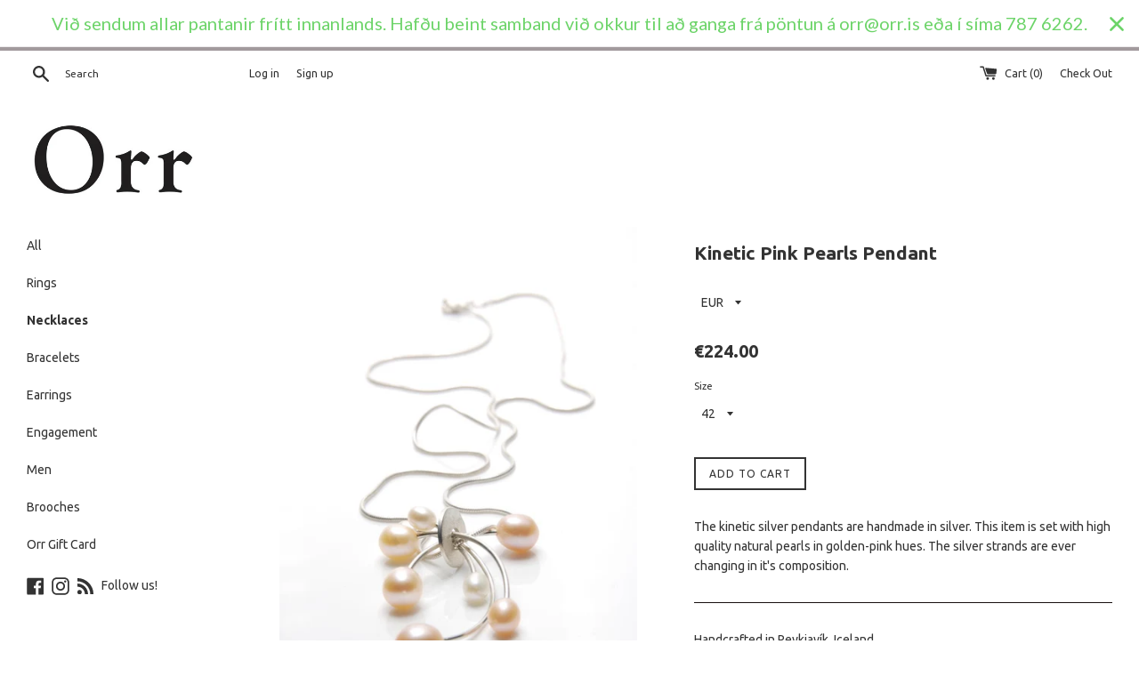

--- FILE ---
content_type: text/html; charset=utf-8
request_url: https://orr.is/collections/necklaces/products/kinetic-pink-pearls-pendant
body_size: 18809
content:
<!doctype html>
<!--[if IE 9]> <html class="ie9 supports-no-js" lang="en"> <![endif]-->
<!--[if (gt IE 9)|!(IE)]><!--> <html class="supports-no-js" lang="en"> <!--<![endif]-->
<head>
  <meta charset="utf-8">
  <meta http-equiv="X-UA-Compatible" content="IE=edge,chrome=1">
  <meta name="viewport" content="width=device-width,initial-scale=1">
  <meta name="theme-color" content="">
  <link rel="canonical" href="https://orr.is/products/kinetic-pink-pearls-pendant">

  
    <link rel="shortcut icon" href="//orr.is/cdn/shop/files/Favicon_32x32.png?v=1613671354" type="image/png" />
  

  <title>
  Kinetic Pink Pearls Pendant &ndash; Orr
  </title>

  
    <meta name="description" content="The kinetic silver pendants are handmade in silver. This item is set with high quality natural pearls in golden-pink hues. The silver strands are ever changing in it&#39;s composition. ">
  

  <!-- /snippets/social-meta-tags.liquid -->


  <meta property="og:type" content="product">
  <meta property="og:title" content="Kinetic Pink Pearls Pendant">
  
    <meta property="og:image" content="http://orr.is/cdn/shop/products/DSC_1954_2_grande.jpg?v=1557761604">
    <meta property="og:image:secure_url" content="https://orr.is/cdn/shop/products/DSC_1954_2_grande.jpg?v=1557761604">
  
    <meta property="og:image" content="http://orr.is/cdn/shop/products/DSC_1974_grande.jpg?v=1557761598">
    <meta property="og:image:secure_url" content="https://orr.is/cdn/shop/products/DSC_1974_grande.jpg?v=1557761598">
  
    <meta property="og:image" content="http://orr.is/cdn/shop/products/DSC_1969_grande.jpg?v=1557761577">
    <meta property="og:image:secure_url" content="https://orr.is/cdn/shop/products/DSC_1969_grande.jpg?v=1557761577">
  
  <meta property="og:description" content="The kinetic silver pendants are handmade in silver. This item is set with high quality natural pearls in golden-pink hues. The silver strands are ever changing in it&#39;s composition. ">
  <meta property="og:price:amount" content="224.00">
  <meta property="og:price:currency" content="EUR">


  <meta property="og:url" content="https://orr.is/products/kinetic-pink-pearls-pendant">

<meta property="og:site_name" content="Orr">




  <meta name="twitter:card" content="summary">


  <meta name="twitter:title" content="Kinetic Pink Pearls Pendant">
  <meta name="twitter:description" content="The kinetic silver pendants are handmade in silver. This item is set with high quality natural pearls in golden-pink hues. The silver str...">



  <script>
    document.documentElement.className = document.documentElement.className.replace('supports-no-js', 'supports-js');
  </script>

  <link href="//orr.is/cdn/shop/t/9/assets/theme.scss.css?v=175415999603875259361754769712" rel="stylesheet" type="text/css" media="all" />

  <!-- Google Fonts -->
  
    
    
    <link href="//fonts.googleapis.com/css?family=Ubuntu:400,700" rel="stylesheet" type="text/css" media="all" />
  
  
    
  

  <script>window.performance && window.performance.mark && window.performance.mark('shopify.content_for_header.start');</script><meta name="facebook-domain-verification" content="m8kqufwrux3wit1v1gl95tjlbeua2w">
<meta id="shopify-digital-wallet" name="shopify-digital-wallet" content="/968952/digital_wallets/dialog">
<meta name="shopify-checkout-api-token" content="0999d7e5bc54c3c3036e013555659e9d">
<meta id="in-context-paypal-metadata" data-shop-id="968952" data-venmo-supported="false" data-environment="production" data-locale="en_US" data-paypal-v4="true" data-currency="EUR">
<link rel="alternate" type="application/json+oembed" href="https://orr.is/products/kinetic-pink-pearls-pendant.oembed">
<script async="async" src="/checkouts/internal/preloads.js?locale=en-DE"></script>
<script id="shopify-features" type="application/json">{"accessToken":"0999d7e5bc54c3c3036e013555659e9d","betas":["rich-media-storefront-analytics"],"domain":"orr.is","predictiveSearch":true,"shopId":968952,"locale":"en"}</script>
<script>var Shopify = Shopify || {};
Shopify.shop = "orrstoreboutique.myshopify.com";
Shopify.locale = "en";
Shopify.currency = {"active":"EUR","rate":"1.0"};
Shopify.country = "DE";
Shopify.theme = {"name":"Simple","id":192337924,"schema_name":"Simple","schema_version":"3.2.0","theme_store_id":578,"role":"main"};
Shopify.theme.handle = "null";
Shopify.theme.style = {"id":null,"handle":null};
Shopify.cdnHost = "orr.is/cdn";
Shopify.routes = Shopify.routes || {};
Shopify.routes.root = "/";</script>
<script type="module">!function(o){(o.Shopify=o.Shopify||{}).modules=!0}(window);</script>
<script>!function(o){function n(){var o=[];function n(){o.push(Array.prototype.slice.apply(arguments))}return n.q=o,n}var t=o.Shopify=o.Shopify||{};t.loadFeatures=n(),t.autoloadFeatures=n()}(window);</script>
<script id="shop-js-analytics" type="application/json">{"pageType":"product"}</script>
<script defer="defer" async type="module" src="//orr.is/cdn/shopifycloud/shop-js/modules/v2/client.init-shop-cart-sync_BT-GjEfc.en.esm.js"></script>
<script defer="defer" async type="module" src="//orr.is/cdn/shopifycloud/shop-js/modules/v2/chunk.common_D58fp_Oc.esm.js"></script>
<script defer="defer" async type="module" src="//orr.is/cdn/shopifycloud/shop-js/modules/v2/chunk.modal_xMitdFEc.esm.js"></script>
<script type="module">
  await import("//orr.is/cdn/shopifycloud/shop-js/modules/v2/client.init-shop-cart-sync_BT-GjEfc.en.esm.js");
await import("//orr.is/cdn/shopifycloud/shop-js/modules/v2/chunk.common_D58fp_Oc.esm.js");
await import("//orr.is/cdn/shopifycloud/shop-js/modules/v2/chunk.modal_xMitdFEc.esm.js");

  window.Shopify.SignInWithShop?.initShopCartSync?.({"fedCMEnabled":true,"windoidEnabled":true});

</script>
<script>(function() {
  var isLoaded = false;
  function asyncLoad() {
    if (isLoaded) return;
    isLoaded = true;
    var urls = ["\/\/www.mlveda.com\/MultiCurrency\/js\/jquery.currencies.min.js?shop=orrstoreboutique.myshopify.com","https:\/\/cdn.hextom.com\/js\/quickannouncementbar.js?shop=orrstoreboutique.myshopify.com","https:\/\/cdn.hextom.com\/js\/freeshippingbar.js?shop=orrstoreboutique.myshopify.com"];
    for (var i = 0; i < urls.length; i++) {
      var s = document.createElement('script');
      s.type = 'text/javascript';
      s.async = true;
      s.src = urls[i];
      var x = document.getElementsByTagName('script')[0];
      x.parentNode.insertBefore(s, x);
    }
  };
  if(window.attachEvent) {
    window.attachEvent('onload', asyncLoad);
  } else {
    window.addEventListener('load', asyncLoad, false);
  }
})();</script>
<script id="__st">var __st={"a":968952,"offset":-43200,"reqid":"e13227dc-bb6a-4add-8141-6f4e5afe7321-1769232921","pageurl":"orr.is\/collections\/necklaces\/products\/kinetic-pink-pearls-pendant","u":"6ddb68a4a47b","p":"product","rtyp":"product","rid":3665356390434};</script>
<script>window.ShopifyPaypalV4VisibilityTracking = true;</script>
<script id="captcha-bootstrap">!function(){'use strict';const t='contact',e='account',n='new_comment',o=[[t,t],['blogs',n],['comments',n],[t,'customer']],c=[[e,'customer_login'],[e,'guest_login'],[e,'recover_customer_password'],[e,'create_customer']],r=t=>t.map((([t,e])=>`form[action*='/${t}']:not([data-nocaptcha='true']) input[name='form_type'][value='${e}']`)).join(','),a=t=>()=>t?[...document.querySelectorAll(t)].map((t=>t.form)):[];function s(){const t=[...o],e=r(t);return a(e)}const i='password',u='form_key',d=['recaptcha-v3-token','g-recaptcha-response','h-captcha-response',i],f=()=>{try{return window.sessionStorage}catch{return}},m='__shopify_v',_=t=>t.elements[u];function p(t,e,n=!1){try{const o=window.sessionStorage,c=JSON.parse(o.getItem(e)),{data:r}=function(t){const{data:e,action:n}=t;return t[m]||n?{data:e,action:n}:{data:t,action:n}}(c);for(const[e,n]of Object.entries(r))t.elements[e]&&(t.elements[e].value=n);n&&o.removeItem(e)}catch(o){console.error('form repopulation failed',{error:o})}}const l='form_type',E='cptcha';function T(t){t.dataset[E]=!0}const w=window,h=w.document,L='Shopify',v='ce_forms',y='captcha';let A=!1;((t,e)=>{const n=(g='f06e6c50-85a8-45c8-87d0-21a2b65856fe',I='https://cdn.shopify.com/shopifycloud/storefront-forms-hcaptcha/ce_storefront_forms_captcha_hcaptcha.v1.5.2.iife.js',D={infoText:'Protected by hCaptcha',privacyText:'Privacy',termsText:'Terms'},(t,e,n)=>{const o=w[L][v],c=o.bindForm;if(c)return c(t,g,e,D).then(n);var r;o.q.push([[t,g,e,D],n]),r=I,A||(h.body.append(Object.assign(h.createElement('script'),{id:'captcha-provider',async:!0,src:r})),A=!0)});var g,I,D;w[L]=w[L]||{},w[L][v]=w[L][v]||{},w[L][v].q=[],w[L][y]=w[L][y]||{},w[L][y].protect=function(t,e){n(t,void 0,e),T(t)},Object.freeze(w[L][y]),function(t,e,n,w,h,L){const[v,y,A,g]=function(t,e,n){const i=e?o:[],u=t?c:[],d=[...i,...u],f=r(d),m=r(i),_=r(d.filter((([t,e])=>n.includes(e))));return[a(f),a(m),a(_),s()]}(w,h,L),I=t=>{const e=t.target;return e instanceof HTMLFormElement?e:e&&e.form},D=t=>v().includes(t);t.addEventListener('submit',(t=>{const e=I(t);if(!e)return;const n=D(e)&&!e.dataset.hcaptchaBound&&!e.dataset.recaptchaBound,o=_(e),c=g().includes(e)&&(!o||!o.value);(n||c)&&t.preventDefault(),c&&!n&&(function(t){try{if(!f())return;!function(t){const e=f();if(!e)return;const n=_(t);if(!n)return;const o=n.value;o&&e.removeItem(o)}(t);const e=Array.from(Array(32),(()=>Math.random().toString(36)[2])).join('');!function(t,e){_(t)||t.append(Object.assign(document.createElement('input'),{type:'hidden',name:u})),t.elements[u].value=e}(t,e),function(t,e){const n=f();if(!n)return;const o=[...t.querySelectorAll(`input[type='${i}']`)].map((({name:t})=>t)),c=[...d,...o],r={};for(const[a,s]of new FormData(t).entries())c.includes(a)||(r[a]=s);n.setItem(e,JSON.stringify({[m]:1,action:t.action,data:r}))}(t,e)}catch(e){console.error('failed to persist form',e)}}(e),e.submit())}));const S=(t,e)=>{t&&!t.dataset[E]&&(n(t,e.some((e=>e===t))),T(t))};for(const o of['focusin','change'])t.addEventListener(o,(t=>{const e=I(t);D(e)&&S(e,y())}));const B=e.get('form_key'),M=e.get(l),P=B&&M;t.addEventListener('DOMContentLoaded',(()=>{const t=y();if(P)for(const e of t)e.elements[l].value===M&&p(e,B);[...new Set([...A(),...v().filter((t=>'true'===t.dataset.shopifyCaptcha))])].forEach((e=>S(e,t)))}))}(h,new URLSearchParams(w.location.search),n,t,e,['guest_login'])})(!0,!0)}();</script>
<script integrity="sha256-4kQ18oKyAcykRKYeNunJcIwy7WH5gtpwJnB7kiuLZ1E=" data-source-attribution="shopify.loadfeatures" defer="defer" src="//orr.is/cdn/shopifycloud/storefront/assets/storefront/load_feature-a0a9edcb.js" crossorigin="anonymous"></script>
<script data-source-attribution="shopify.dynamic_checkout.dynamic.init">var Shopify=Shopify||{};Shopify.PaymentButton=Shopify.PaymentButton||{isStorefrontPortableWallets:!0,init:function(){window.Shopify.PaymentButton.init=function(){};var t=document.createElement("script");t.src="https://orr.is/cdn/shopifycloud/portable-wallets/latest/portable-wallets.en.js",t.type="module",document.head.appendChild(t)}};
</script>
<script data-source-attribution="shopify.dynamic_checkout.buyer_consent">
  function portableWalletsHideBuyerConsent(e){var t=document.getElementById("shopify-buyer-consent"),n=document.getElementById("shopify-subscription-policy-button");t&&n&&(t.classList.add("hidden"),t.setAttribute("aria-hidden","true"),n.removeEventListener("click",e))}function portableWalletsShowBuyerConsent(e){var t=document.getElementById("shopify-buyer-consent"),n=document.getElementById("shopify-subscription-policy-button");t&&n&&(t.classList.remove("hidden"),t.removeAttribute("aria-hidden"),n.addEventListener("click",e))}window.Shopify?.PaymentButton&&(window.Shopify.PaymentButton.hideBuyerConsent=portableWalletsHideBuyerConsent,window.Shopify.PaymentButton.showBuyerConsent=portableWalletsShowBuyerConsent);
</script>
<script data-source-attribution="shopify.dynamic_checkout.cart.bootstrap">document.addEventListener("DOMContentLoaded",(function(){function t(){return document.querySelector("shopify-accelerated-checkout-cart, shopify-accelerated-checkout")}if(t())Shopify.PaymentButton.init();else{new MutationObserver((function(e,n){t()&&(Shopify.PaymentButton.init(),n.disconnect())})).observe(document.body,{childList:!0,subtree:!0})}}));
</script>
<link id="shopify-accelerated-checkout-styles" rel="stylesheet" media="screen" href="https://orr.is/cdn/shopifycloud/portable-wallets/latest/accelerated-checkout-backwards-compat.css" crossorigin="anonymous">
<style id="shopify-accelerated-checkout-cart">
        #shopify-buyer-consent {
  margin-top: 1em;
  display: inline-block;
  width: 100%;
}

#shopify-buyer-consent.hidden {
  display: none;
}

#shopify-subscription-policy-button {
  background: none;
  border: none;
  padding: 0;
  text-decoration: underline;
  font-size: inherit;
  cursor: pointer;
}

#shopify-subscription-policy-button::before {
  box-shadow: none;
}

      </style>

<script>window.performance && window.performance.mark && window.performance.mark('shopify.content_for_header.end');</script>

  <script src="//ajax.googleapis.com/ajax/libs/jquery/1.11.0/jquery.min.js" type="text/javascript"></script>
  <script src="//orr.is/cdn/shop/t/9/assets/modernizr.min.js?v=44044439420609591321500473049" type="text/javascript"></script>

  <!--[if (gt IE 9)|!(IE)]><!--><script src="//orr.is/cdn/shop/t/9/assets/lazysizes.min.js?v=172743651710887164711500473049" async="async"></script><!--<![endif]-->
  <!--[if lte IE 9]><script src="//orr.is/cdn/shop/t/9/assets/lazysizes.min.js?v=172743651710887164711500473049"></script><![endif]-->

  
<script>window.mlvedaShopCurrency = "EUR";
window.shopCurrency = "EUR";
window.supported_currencies = "ISK SEK NOK GBP CAD USD AUD EUR JPY";
</script>
<script src="//staticxx.s3.amazonaws.com/aio_stats_lib_v1.min.js?v=1.0"></script><link href="https://monorail-edge.shopifysvc.com" rel="dns-prefetch">
<script>(function(){if ("sendBeacon" in navigator && "performance" in window) {try {var session_token_from_headers = performance.getEntriesByType('navigation')[0].serverTiming.find(x => x.name == '_s').description;} catch {var session_token_from_headers = undefined;}var session_cookie_matches = document.cookie.match(/_shopify_s=([^;]*)/);var session_token_from_cookie = session_cookie_matches && session_cookie_matches.length === 2 ? session_cookie_matches[1] : "";var session_token = session_token_from_headers || session_token_from_cookie || "";function handle_abandonment_event(e) {var entries = performance.getEntries().filter(function(entry) {return /monorail-edge.shopifysvc.com/.test(entry.name);});if (!window.abandonment_tracked && entries.length === 0) {window.abandonment_tracked = true;var currentMs = Date.now();var navigation_start = performance.timing.navigationStart;var payload = {shop_id: 968952,url: window.location.href,navigation_start,duration: currentMs - navigation_start,session_token,page_type: "product"};window.navigator.sendBeacon("https://monorail-edge.shopifysvc.com/v1/produce", JSON.stringify({schema_id: "online_store_buyer_site_abandonment/1.1",payload: payload,metadata: {event_created_at_ms: currentMs,event_sent_at_ms: currentMs}}));}}window.addEventListener('pagehide', handle_abandonment_event);}}());</script>
<script id="web-pixels-manager-setup">(function e(e,d,r,n,o){if(void 0===o&&(o={}),!Boolean(null===(a=null===(i=window.Shopify)||void 0===i?void 0:i.analytics)||void 0===a?void 0:a.replayQueue)){var i,a;window.Shopify=window.Shopify||{};var t=window.Shopify;t.analytics=t.analytics||{};var s=t.analytics;s.replayQueue=[],s.publish=function(e,d,r){return s.replayQueue.push([e,d,r]),!0};try{self.performance.mark("wpm:start")}catch(e){}var l=function(){var e={modern:/Edge?\/(1{2}[4-9]|1[2-9]\d|[2-9]\d{2}|\d{4,})\.\d+(\.\d+|)|Firefox\/(1{2}[4-9]|1[2-9]\d|[2-9]\d{2}|\d{4,})\.\d+(\.\d+|)|Chrom(ium|e)\/(9{2}|\d{3,})\.\d+(\.\d+|)|(Maci|X1{2}).+ Version\/(15\.\d+|(1[6-9]|[2-9]\d|\d{3,})\.\d+)([,.]\d+|)( \(\w+\)|)( Mobile\/\w+|) Safari\/|Chrome.+OPR\/(9{2}|\d{3,})\.\d+\.\d+|(CPU[ +]OS|iPhone[ +]OS|CPU[ +]iPhone|CPU IPhone OS|CPU iPad OS)[ +]+(15[._]\d+|(1[6-9]|[2-9]\d|\d{3,})[._]\d+)([._]\d+|)|Android:?[ /-](13[3-9]|1[4-9]\d|[2-9]\d{2}|\d{4,})(\.\d+|)(\.\d+|)|Android.+Firefox\/(13[5-9]|1[4-9]\d|[2-9]\d{2}|\d{4,})\.\d+(\.\d+|)|Android.+Chrom(ium|e)\/(13[3-9]|1[4-9]\d|[2-9]\d{2}|\d{4,})\.\d+(\.\d+|)|SamsungBrowser\/([2-9]\d|\d{3,})\.\d+/,legacy:/Edge?\/(1[6-9]|[2-9]\d|\d{3,})\.\d+(\.\d+|)|Firefox\/(5[4-9]|[6-9]\d|\d{3,})\.\d+(\.\d+|)|Chrom(ium|e)\/(5[1-9]|[6-9]\d|\d{3,})\.\d+(\.\d+|)([\d.]+$|.*Safari\/(?![\d.]+ Edge\/[\d.]+$))|(Maci|X1{2}).+ Version\/(10\.\d+|(1[1-9]|[2-9]\d|\d{3,})\.\d+)([,.]\d+|)( \(\w+\)|)( Mobile\/\w+|) Safari\/|Chrome.+OPR\/(3[89]|[4-9]\d|\d{3,})\.\d+\.\d+|(CPU[ +]OS|iPhone[ +]OS|CPU[ +]iPhone|CPU IPhone OS|CPU iPad OS)[ +]+(10[._]\d+|(1[1-9]|[2-9]\d|\d{3,})[._]\d+)([._]\d+|)|Android:?[ /-](13[3-9]|1[4-9]\d|[2-9]\d{2}|\d{4,})(\.\d+|)(\.\d+|)|Mobile Safari.+OPR\/([89]\d|\d{3,})\.\d+\.\d+|Android.+Firefox\/(13[5-9]|1[4-9]\d|[2-9]\d{2}|\d{4,})\.\d+(\.\d+|)|Android.+Chrom(ium|e)\/(13[3-9]|1[4-9]\d|[2-9]\d{2}|\d{4,})\.\d+(\.\d+|)|Android.+(UC? ?Browser|UCWEB|U3)[ /]?(15\.([5-9]|\d{2,})|(1[6-9]|[2-9]\d|\d{3,})\.\d+)\.\d+|SamsungBrowser\/(5\.\d+|([6-9]|\d{2,})\.\d+)|Android.+MQ{2}Browser\/(14(\.(9|\d{2,})|)|(1[5-9]|[2-9]\d|\d{3,})(\.\d+|))(\.\d+|)|K[Aa][Ii]OS\/(3\.\d+|([4-9]|\d{2,})\.\d+)(\.\d+|)/},d=e.modern,r=e.legacy,n=navigator.userAgent;return n.match(d)?"modern":n.match(r)?"legacy":"unknown"}(),u="modern"===l?"modern":"legacy",c=(null!=n?n:{modern:"",legacy:""})[u],f=function(e){return[e.baseUrl,"/wpm","/b",e.hashVersion,"modern"===e.buildTarget?"m":"l",".js"].join("")}({baseUrl:d,hashVersion:r,buildTarget:u}),m=function(e){var d=e.version,r=e.bundleTarget,n=e.surface,o=e.pageUrl,i=e.monorailEndpoint;return{emit:function(e){var a=e.status,t=e.errorMsg,s=(new Date).getTime(),l=JSON.stringify({metadata:{event_sent_at_ms:s},events:[{schema_id:"web_pixels_manager_load/3.1",payload:{version:d,bundle_target:r,page_url:o,status:a,surface:n,error_msg:t},metadata:{event_created_at_ms:s}}]});if(!i)return console&&console.warn&&console.warn("[Web Pixels Manager] No Monorail endpoint provided, skipping logging."),!1;try{return self.navigator.sendBeacon.bind(self.navigator)(i,l)}catch(e){}var u=new XMLHttpRequest;try{return u.open("POST",i,!0),u.setRequestHeader("Content-Type","text/plain"),u.send(l),!0}catch(e){return console&&console.warn&&console.warn("[Web Pixels Manager] Got an unhandled error while logging to Monorail."),!1}}}}({version:r,bundleTarget:l,surface:e.surface,pageUrl:self.location.href,monorailEndpoint:e.monorailEndpoint});try{o.browserTarget=l,function(e){var d=e.src,r=e.async,n=void 0===r||r,o=e.onload,i=e.onerror,a=e.sri,t=e.scriptDataAttributes,s=void 0===t?{}:t,l=document.createElement("script"),u=document.querySelector("head"),c=document.querySelector("body");if(l.async=n,l.src=d,a&&(l.integrity=a,l.crossOrigin="anonymous"),s)for(var f in s)if(Object.prototype.hasOwnProperty.call(s,f))try{l.dataset[f]=s[f]}catch(e){}if(o&&l.addEventListener("load",o),i&&l.addEventListener("error",i),u)u.appendChild(l);else{if(!c)throw new Error("Did not find a head or body element to append the script");c.appendChild(l)}}({src:f,async:!0,onload:function(){if(!function(){var e,d;return Boolean(null===(d=null===(e=window.Shopify)||void 0===e?void 0:e.analytics)||void 0===d?void 0:d.initialized)}()){var d=window.webPixelsManager.init(e)||void 0;if(d){var r=window.Shopify.analytics;r.replayQueue.forEach((function(e){var r=e[0],n=e[1],o=e[2];d.publishCustomEvent(r,n,o)})),r.replayQueue=[],r.publish=d.publishCustomEvent,r.visitor=d.visitor,r.initialized=!0}}},onerror:function(){return m.emit({status:"failed",errorMsg:"".concat(f," has failed to load")})},sri:function(e){var d=/^sha384-[A-Za-z0-9+/=]+$/;return"string"==typeof e&&d.test(e)}(c)?c:"",scriptDataAttributes:o}),m.emit({status:"loading"})}catch(e){m.emit({status:"failed",errorMsg:(null==e?void 0:e.message)||"Unknown error"})}}})({shopId: 968952,storefrontBaseUrl: "https://orr.is",extensionsBaseUrl: "https://extensions.shopifycdn.com/cdn/shopifycloud/web-pixels-manager",monorailEndpoint: "https://monorail-edge.shopifysvc.com/unstable/produce_batch",surface: "storefront-renderer",enabledBetaFlags: ["2dca8a86"],webPixelsConfigList: [{"id":"62324833","eventPayloadVersion":"v1","runtimeContext":"LAX","scriptVersion":"1","type":"CUSTOM","privacyPurposes":["ANALYTICS"],"name":"Google Analytics tag (migrated)"},{"id":"shopify-app-pixel","configuration":"{}","eventPayloadVersion":"v1","runtimeContext":"STRICT","scriptVersion":"0450","apiClientId":"shopify-pixel","type":"APP","privacyPurposes":["ANALYTICS","MARKETING"]},{"id":"shopify-custom-pixel","eventPayloadVersion":"v1","runtimeContext":"LAX","scriptVersion":"0450","apiClientId":"shopify-pixel","type":"CUSTOM","privacyPurposes":["ANALYTICS","MARKETING"]}],isMerchantRequest: false,initData: {"shop":{"name":"Orr","paymentSettings":{"currencyCode":"EUR"},"myshopifyDomain":"orrstoreboutique.myshopify.com","countryCode":"IS","storefrontUrl":"https:\/\/orr.is"},"customer":null,"cart":null,"checkout":null,"productVariants":[{"price":{"amount":224.0,"currencyCode":"EUR"},"product":{"title":"Kinetic Pink Pearls Pendant","vendor":"Orr","id":"3665356390434","untranslatedTitle":"Kinetic Pink Pearls Pendant","url":"\/products\/kinetic-pink-pearls-pendant","type":"Necklace"},"id":"28529385472034","image":{"src":"\/\/orr.is\/cdn\/shop\/products\/DSC_1969.jpg?v=1557761577"},"sku":"","title":"42","untranslatedTitle":"42"},{"price":{"amount":224.0,"currencyCode":"EUR"},"product":{"title":"Kinetic Pink Pearls Pendant","vendor":"Orr","id":"3665356390434","untranslatedTitle":"Kinetic Pink Pearls Pendant","url":"\/products\/kinetic-pink-pearls-pendant","type":"Necklace"},"id":"28529385504802","image":{"src":"\/\/orr.is\/cdn\/shop\/products\/DSC_1969.jpg?v=1557761577"},"sku":"","title":"45","untranslatedTitle":"45"},{"price":{"amount":224.0,"currencyCode":"EUR"},"product":{"title":"Kinetic Pink Pearls Pendant","vendor":"Orr","id":"3665356390434","untranslatedTitle":"Kinetic Pink Pearls Pendant","url":"\/products\/kinetic-pink-pearls-pendant","type":"Necklace"},"id":"28529385537570","image":{"src":"\/\/orr.is\/cdn\/shop\/products\/DSC_1969.jpg?v=1557761577"},"sku":"","title":"50","untranslatedTitle":"50"},{"price":{"amount":224.0,"currencyCode":"EUR"},"product":{"title":"Kinetic Pink Pearls Pendant","vendor":"Orr","id":"3665356390434","untranslatedTitle":"Kinetic Pink Pearls Pendant","url":"\/products\/kinetic-pink-pearls-pendant","type":"Necklace"},"id":"28529385570338","image":{"src":"\/\/orr.is\/cdn\/shop\/products\/DSC_1969.jpg?v=1557761577"},"sku":"","title":"60","untranslatedTitle":"60"},{"price":{"amount":224.0,"currencyCode":"EUR"},"product":{"title":"Kinetic Pink Pearls Pendant","vendor":"Orr","id":"3665356390434","untranslatedTitle":"Kinetic Pink Pearls Pendant","url":"\/products\/kinetic-pink-pearls-pendant","type":"Necklace"},"id":"28529385603106","image":{"src":"\/\/orr.is\/cdn\/shop\/products\/DSC_1969.jpg?v=1557761577"},"sku":"","title":"70","untranslatedTitle":"70"},{"price":{"amount":224.0,"currencyCode":"EUR"},"product":{"title":"Kinetic Pink Pearls Pendant","vendor":"Orr","id":"3665356390434","untranslatedTitle":"Kinetic Pink Pearls Pendant","url":"\/products\/kinetic-pink-pearls-pendant","type":"Necklace"},"id":"28529385635874","image":{"src":"\/\/orr.is\/cdn\/shop\/products\/DSC_1969.jpg?v=1557761577"},"sku":"","title":"80","untranslatedTitle":"80"},{"price":{"amount":224.0,"currencyCode":"EUR"},"product":{"title":"Kinetic Pink Pearls Pendant","vendor":"Orr","id":"3665356390434","untranslatedTitle":"Kinetic Pink Pearls Pendant","url":"\/products\/kinetic-pink-pearls-pendant","type":"Necklace"},"id":"28529385668642","image":{"src":"\/\/orr.is\/cdn\/shop\/products\/DSC_1969.jpg?v=1557761577"},"sku":"","title":"90","untranslatedTitle":"90"}],"purchasingCompany":null},},"https://orr.is/cdn","fcfee988w5aeb613cpc8e4bc33m6693e112",{"modern":"","legacy":""},{"shopId":"968952","storefrontBaseUrl":"https:\/\/orr.is","extensionBaseUrl":"https:\/\/extensions.shopifycdn.com\/cdn\/shopifycloud\/web-pixels-manager","surface":"storefront-renderer","enabledBetaFlags":"[\"2dca8a86\"]","isMerchantRequest":"false","hashVersion":"fcfee988w5aeb613cpc8e4bc33m6693e112","publish":"custom","events":"[[\"page_viewed\",{}],[\"product_viewed\",{\"productVariant\":{\"price\":{\"amount\":224.0,\"currencyCode\":\"EUR\"},\"product\":{\"title\":\"Kinetic Pink Pearls Pendant\",\"vendor\":\"Orr\",\"id\":\"3665356390434\",\"untranslatedTitle\":\"Kinetic Pink Pearls Pendant\",\"url\":\"\/products\/kinetic-pink-pearls-pendant\",\"type\":\"Necklace\"},\"id\":\"28529385472034\",\"image\":{\"src\":\"\/\/orr.is\/cdn\/shop\/products\/DSC_1969.jpg?v=1557761577\"},\"sku\":\"\",\"title\":\"42\",\"untranslatedTitle\":\"42\"}}]]"});</script><script>
  window.ShopifyAnalytics = window.ShopifyAnalytics || {};
  window.ShopifyAnalytics.meta = window.ShopifyAnalytics.meta || {};
  window.ShopifyAnalytics.meta.currency = 'EUR';
  var meta = {"product":{"id":3665356390434,"gid":"gid:\/\/shopify\/Product\/3665356390434","vendor":"Orr","type":"Necklace","handle":"kinetic-pink-pearls-pendant","variants":[{"id":28529385472034,"price":22400,"name":"Kinetic Pink Pearls Pendant - 42","public_title":"42","sku":""},{"id":28529385504802,"price":22400,"name":"Kinetic Pink Pearls Pendant - 45","public_title":"45","sku":""},{"id":28529385537570,"price":22400,"name":"Kinetic Pink Pearls Pendant - 50","public_title":"50","sku":""},{"id":28529385570338,"price":22400,"name":"Kinetic Pink Pearls Pendant - 60","public_title":"60","sku":""},{"id":28529385603106,"price":22400,"name":"Kinetic Pink Pearls Pendant - 70","public_title":"70","sku":""},{"id":28529385635874,"price":22400,"name":"Kinetic Pink Pearls Pendant - 80","public_title":"80","sku":""},{"id":28529385668642,"price":22400,"name":"Kinetic Pink Pearls Pendant - 90","public_title":"90","sku":""}],"remote":false},"page":{"pageType":"product","resourceType":"product","resourceId":3665356390434,"requestId":"e13227dc-bb6a-4add-8141-6f4e5afe7321-1769232921"}};
  for (var attr in meta) {
    window.ShopifyAnalytics.meta[attr] = meta[attr];
  }
</script>
<script class="analytics">
  (function () {
    var customDocumentWrite = function(content) {
      var jquery = null;

      if (window.jQuery) {
        jquery = window.jQuery;
      } else if (window.Checkout && window.Checkout.$) {
        jquery = window.Checkout.$;
      }

      if (jquery) {
        jquery('body').append(content);
      }
    };

    var hasLoggedConversion = function(token) {
      if (token) {
        return document.cookie.indexOf('loggedConversion=' + token) !== -1;
      }
      return false;
    }

    var setCookieIfConversion = function(token) {
      if (token) {
        var twoMonthsFromNow = new Date(Date.now());
        twoMonthsFromNow.setMonth(twoMonthsFromNow.getMonth() + 2);

        document.cookie = 'loggedConversion=' + token + '; expires=' + twoMonthsFromNow;
      }
    }

    var trekkie = window.ShopifyAnalytics.lib = window.trekkie = window.trekkie || [];
    if (trekkie.integrations) {
      return;
    }
    trekkie.methods = [
      'identify',
      'page',
      'ready',
      'track',
      'trackForm',
      'trackLink'
    ];
    trekkie.factory = function(method) {
      return function() {
        var args = Array.prototype.slice.call(arguments);
        args.unshift(method);
        trekkie.push(args);
        return trekkie;
      };
    };
    for (var i = 0; i < trekkie.methods.length; i++) {
      var key = trekkie.methods[i];
      trekkie[key] = trekkie.factory(key);
    }
    trekkie.load = function(config) {
      trekkie.config = config || {};
      trekkie.config.initialDocumentCookie = document.cookie;
      var first = document.getElementsByTagName('script')[0];
      var script = document.createElement('script');
      script.type = 'text/javascript';
      script.onerror = function(e) {
        var scriptFallback = document.createElement('script');
        scriptFallback.type = 'text/javascript';
        scriptFallback.onerror = function(error) {
                var Monorail = {
      produce: function produce(monorailDomain, schemaId, payload) {
        var currentMs = new Date().getTime();
        var event = {
          schema_id: schemaId,
          payload: payload,
          metadata: {
            event_created_at_ms: currentMs,
            event_sent_at_ms: currentMs
          }
        };
        return Monorail.sendRequest("https://" + monorailDomain + "/v1/produce", JSON.stringify(event));
      },
      sendRequest: function sendRequest(endpointUrl, payload) {
        // Try the sendBeacon API
        if (window && window.navigator && typeof window.navigator.sendBeacon === 'function' && typeof window.Blob === 'function' && !Monorail.isIos12()) {
          var blobData = new window.Blob([payload], {
            type: 'text/plain'
          });

          if (window.navigator.sendBeacon(endpointUrl, blobData)) {
            return true;
          } // sendBeacon was not successful

        } // XHR beacon

        var xhr = new XMLHttpRequest();

        try {
          xhr.open('POST', endpointUrl);
          xhr.setRequestHeader('Content-Type', 'text/plain');
          xhr.send(payload);
        } catch (e) {
          console.log(e);
        }

        return false;
      },
      isIos12: function isIos12() {
        return window.navigator.userAgent.lastIndexOf('iPhone; CPU iPhone OS 12_') !== -1 || window.navigator.userAgent.lastIndexOf('iPad; CPU OS 12_') !== -1;
      }
    };
    Monorail.produce('monorail-edge.shopifysvc.com',
      'trekkie_storefront_load_errors/1.1',
      {shop_id: 968952,
      theme_id: 192337924,
      app_name: "storefront",
      context_url: window.location.href,
      source_url: "//orr.is/cdn/s/trekkie.storefront.8d95595f799fbf7e1d32231b9a28fd43b70c67d3.min.js"});

        };
        scriptFallback.async = true;
        scriptFallback.src = '//orr.is/cdn/s/trekkie.storefront.8d95595f799fbf7e1d32231b9a28fd43b70c67d3.min.js';
        first.parentNode.insertBefore(scriptFallback, first);
      };
      script.async = true;
      script.src = '//orr.is/cdn/s/trekkie.storefront.8d95595f799fbf7e1d32231b9a28fd43b70c67d3.min.js';
      first.parentNode.insertBefore(script, first);
    };
    trekkie.load(
      {"Trekkie":{"appName":"storefront","development":false,"defaultAttributes":{"shopId":968952,"isMerchantRequest":null,"themeId":192337924,"themeCityHash":"1181935194976837129","contentLanguage":"en","currency":"EUR","eventMetadataId":"5bdee063-2bca-4a73-b6f9-76fafcf2a708"},"isServerSideCookieWritingEnabled":true,"monorailRegion":"shop_domain","enabledBetaFlags":["65f19447"]},"Session Attribution":{},"S2S":{"facebookCapiEnabled":true,"source":"trekkie-storefront-renderer","apiClientId":580111}}
    );

    var loaded = false;
    trekkie.ready(function() {
      if (loaded) return;
      loaded = true;

      window.ShopifyAnalytics.lib = window.trekkie;

      var originalDocumentWrite = document.write;
      document.write = customDocumentWrite;
      try { window.ShopifyAnalytics.merchantGoogleAnalytics.call(this); } catch(error) {};
      document.write = originalDocumentWrite;

      window.ShopifyAnalytics.lib.page(null,{"pageType":"product","resourceType":"product","resourceId":3665356390434,"requestId":"e13227dc-bb6a-4add-8141-6f4e5afe7321-1769232921","shopifyEmitted":true});

      var match = window.location.pathname.match(/checkouts\/(.+)\/(thank_you|post_purchase)/)
      var token = match? match[1]: undefined;
      if (!hasLoggedConversion(token)) {
        setCookieIfConversion(token);
        window.ShopifyAnalytics.lib.track("Viewed Product",{"currency":"EUR","variantId":28529385472034,"productId":3665356390434,"productGid":"gid:\/\/shopify\/Product\/3665356390434","name":"Kinetic Pink Pearls Pendant - 42","price":"224.00","sku":"","brand":"Orr","variant":"42","category":"Necklace","nonInteraction":true,"remote":false},undefined,undefined,{"shopifyEmitted":true});
      window.ShopifyAnalytics.lib.track("monorail:\/\/trekkie_storefront_viewed_product\/1.1",{"currency":"EUR","variantId":28529385472034,"productId":3665356390434,"productGid":"gid:\/\/shopify\/Product\/3665356390434","name":"Kinetic Pink Pearls Pendant - 42","price":"224.00","sku":"","brand":"Orr","variant":"42","category":"Necklace","nonInteraction":true,"remote":false,"referer":"https:\/\/orr.is\/collections\/necklaces\/products\/kinetic-pink-pearls-pendant"});
      }
    });


        var eventsListenerScript = document.createElement('script');
        eventsListenerScript.async = true;
        eventsListenerScript.src = "//orr.is/cdn/shopifycloud/storefront/assets/shop_events_listener-3da45d37.js";
        document.getElementsByTagName('head')[0].appendChild(eventsListenerScript);

})();</script>
  <script>
  if (!window.ga || (window.ga && typeof window.ga !== 'function')) {
    window.ga = function ga() {
      (window.ga.q = window.ga.q || []).push(arguments);
      if (window.Shopify && window.Shopify.analytics && typeof window.Shopify.analytics.publish === 'function') {
        window.Shopify.analytics.publish("ga_stub_called", {}, {sendTo: "google_osp_migration"});
      }
      console.error("Shopify's Google Analytics stub called with:", Array.from(arguments), "\nSee https://help.shopify.com/manual/promoting-marketing/pixels/pixel-migration#google for more information.");
    };
    if (window.Shopify && window.Shopify.analytics && typeof window.Shopify.analytics.publish === 'function') {
      window.Shopify.analytics.publish("ga_stub_initialized", {}, {sendTo: "google_osp_migration"});
    }
  }
</script>
<script
  defer
  src="https://orr.is/cdn/shopifycloud/perf-kit/shopify-perf-kit-3.0.4.min.js"
  data-application="storefront-renderer"
  data-shop-id="968952"
  data-render-region="gcp-us-central1"
  data-page-type="product"
  data-theme-instance-id="192337924"
  data-theme-name="Simple"
  data-theme-version="3.2.0"
  data-monorail-region="shop_domain"
  data-resource-timing-sampling-rate="10"
  data-shs="true"
  data-shs-beacon="true"
  data-shs-export-with-fetch="true"
  data-shs-logs-sample-rate="1"
  data-shs-beacon-endpoint="https://orr.is/api/collect"
></script>
</head>

<body id="kinetic-pink-pearls-pendant" class="template-product">

  <a class="in-page-link visually-hidden skip-link" href="#MainContent">Skip to content</a>

  <div id="shopify-section-header" class="shopify-section">
  <div class="page-border"></div>





  <style>
    .site-header__logo {
      width: 190px;
    }
    #HeaderLogoWrapper {
      max-width: 190px !important;
    }
  </style>


<div class="site-wrapper">
  <div class="top-bar grid">

    <div class="grid__item medium-up--one-fifth small--one-half">
      <div class="top-bar__search">
        <a href="/search" class="medium-up--hide">
          <svg aria-hidden="true" focusable="false" role="presentation" class="icon icon-search" viewBox="0 0 20 20"><path fill="#444" d="M18.64 17.02l-5.31-5.31c.81-1.08 1.26-2.43 1.26-3.87C14.5 4.06 11.44 1 7.75 1S1 4.06 1 7.75s3.06 6.75 6.75 6.75c1.44 0 2.79-.45 3.87-1.26l5.31 5.31c.45.45 1.26.54 1.71.09.45-.36.45-1.17 0-1.62zM3.25 7.75c0-2.52 1.98-4.5 4.5-4.5s4.5 1.98 4.5 4.5-1.98 4.5-4.5 4.5-4.5-1.98-4.5-4.5z"/></svg>
        </a>
        <form action="/search" method="get" class="search-bar small--hide" role="search">
          
          <button type="submit" class="search-bar__submit">
            <svg aria-hidden="true" focusable="false" role="presentation" class="icon icon-search" viewBox="0 0 20 20"><path fill="#444" d="M18.64 17.02l-5.31-5.31c.81-1.08 1.26-2.43 1.26-3.87C14.5 4.06 11.44 1 7.75 1S1 4.06 1 7.75s3.06 6.75 6.75 6.75c1.44 0 2.79-.45 3.87-1.26l5.31 5.31c.45.45 1.26.54 1.71.09.45-.36.45-1.17 0-1.62zM3.25 7.75c0-2.52 1.98-4.5 4.5-4.5s4.5 1.98 4.5 4.5-1.98 4.5-4.5 4.5-4.5-1.98-4.5-4.5z"/></svg>
            <span class="icon__fallback-text">Search</span>
          </button>
          <input type="search" name="q" class="search-bar__input" value="" placeholder="Search" aria-label="Search">
        </form>
      </div>
    </div>

    
      <div class="grid__item medium-up--two-fifths small--hide">
        <span class="customer-links small--hide">
          
            <a href="https://shopify.com/968952/account?locale=en&amp;region_country=DE" id="customer_login_link">Log in</a>
            <span class="vertical-divider"></span>
            <a href="https://shopify.com/968952/account?locale=en" id="customer_register_link">Sign up</a>
          
        </span>
      </div>
    

    <div class="grid__item  medium-up--two-fifths  small--one-half text-right">
      <a href="/cart" class="site-header__cart">
        <svg aria-hidden="true" focusable="false" role="presentation" class="icon icon-cart" viewBox="0 0 20 20"><path fill="#444" d="M18.936 5.564c-.144-.175-.35-.207-.55-.207h-.003L6.774 4.286c-.272 0-.417.089-.491.18-.079.096-.16.263-.094.585l2.016 5.705c.163.407.642.673 1.068.673h8.401c.433 0 .854-.285.941-.725l.484-4.571c.045-.221-.015-.388-.163-.567z"/><path fill="#444" d="M17.107 12.5H7.659L4.98 4.117l-.362-1.059c-.138-.401-.292-.559-.695-.559H.924c-.411 0-.748.303-.748.714s.337.714.748.714h2.413l3.002 9.48c.126.38.295.52.942.52h9.825c.411 0 .748-.303.748-.714s-.336-.714-.748-.714zM10.424 16.23a1.498 1.498 0 1 1-2.997 0 1.498 1.498 0 0 1 2.997 0zM16.853 16.23a1.498 1.498 0 1 1-2.997 0 1.498 1.498 0 0 1 2.997 0z"/></svg>
        <span class="small--hide">
          Cart
          (<span id="CartCount">0</span>)
        </span>
      </a>
      <span class="vertical-divider small--hide"></span>
      <a href="/cart" class="site-header__cart small--hide">
        Check Out
      </a>
    </div>
  </div>

  <hr class="small--hide hr--border">

  <header class="site-header grid medium-up--grid--table" role="banner">
    <div class="grid__item small--text-center">
      <div itemscope itemtype="http://schema.org/Organization">
        

        <style>
  
  
  
    #HeaderLogo {
      max-width: 190px;
      max-height: 88.14004376367616px;
    }
    #HeaderLogoWrapper {
      max-width: 190px;
    }
  

  
</style>


        
          <div id="HeaderLogoWrapper" class="supports-js">
            <a href="/" itemprop="url" style="padding-top:46.38949671772429%; display: block;">
              <img id="HeaderLogo"
                   class="lazyload"
                   src="//orr.is/cdn/shop/files/HID_FORMLEGA_ORR_LOGO_7b16aa60-6ad9-4b41-a328-6bad5879245e_150x150.jpg?v=1613669700"
                   data-src="//orr.is/cdn/shop/files/HID_FORMLEGA_ORR_LOGO_7b16aa60-6ad9-4b41-a328-6bad5879245e_{width}x.jpg?v=1613669700"
                   data-widths="[180, 360, 540, 720, 900, 1080, 1296, 1512, 1728, 2048]"
                   data-aspectratio="0.669"
                   data-sizes="auto"
                   alt="Orr"
                   itemprop="logo">
            </a>
          </div>
          <noscript>
            
            <a href="/" itemprop="url">
              <img class="site-header__logo" src="//orr.is/cdn/shop/files/HID_FORMLEGA_ORR_LOGO_7b16aa60-6ad9-4b41-a328-6bad5879245e_190x.jpg?v=1613669700"
              srcset="//orr.is/cdn/shop/files/HID_FORMLEGA_ORR_LOGO_7b16aa60-6ad9-4b41-a328-6bad5879245e_190x.jpg?v=1613669700 1x, //orr.is/cdn/shop/files/HID_FORMLEGA_ORR_LOGO_7b16aa60-6ad9-4b41-a328-6bad5879245e_190x@2x.jpg?v=1613669700 2x"
              alt="Orr"
              itemprop="logo">
            </a>
          </noscript>
          
        
      </div>
    </div>
    
  </header>
</div>
<style>
  @media only screen and (max-width: 749px){
   .pick_currency{
   text-align:center
   }
  }
</style>

</div>


    

  <div class="site-wrapper">

    <div class="grid">

      <div id="shopify-section-sidebar" class="shopify-section"><div data-section-id="sidebar" data-section-type="sidebar-section">
  <nav class="grid__item small--text-center medium-up--one-fifth" role="navigation">
    <hr class="hr--small medium-up--hide">
    <button id="ToggleMobileMenu" class="mobile-menu-icon medium-up--hide" aria-haspopup="true" aria-owns="SiteNav">
      <span class="line"></span>
      <span class="line"></span>
      <span class="line"></span>
      <span class="line"></span>
      <span class="icon__fallback-text">Menu</span>
    </button>
    <div id="SiteNav" class="site-nav" role="menu">
      <ul class="list--nav">
        
          
          
            <li class="site-nav__element ">
              <a href="/collections/all" class="site-nav__link">All</a>
            </li>
          
        
          
          
            <li class="site-nav__element ">
              <a href="/collections/rings" class="site-nav__link">Rings</a>
            </li>
          
        
          
          
            <li class="site-nav__element site-nav--active">
              <a href="/collections/necklaces" class="site-nav__link">Necklaces</a>
            </li>
          
        
          
          
            <li class="site-nav__element ">
              <a href="/collections/bracelets" class="site-nav__link">Bracelets</a>
            </li>
          
        
          
          
            <li class="site-nav__element ">
              <a href="/collections/earrings" class="site-nav__link">Earrings</a>
            </li>
          
        
          
          
            <li class="site-nav__element ">
              <a href="/collections/engagement" class="site-nav__link">Engagement</a>
            </li>
          
        
          
          
            <li class="site-nav__element ">
              <a href="/collections/men" class="site-nav__link">Men</a>
            </li>
          
        
          
          
            <li class="site-nav__element ">
              <a href="/collections/brooches" class="site-nav__link">Brooches</a>
            </li>
          
        
          
          
            <li class="site-nav__element ">
              <a href="/collections/orr-gift-card/Orr-Giftcard-handmade-jewellery-present" class="site-nav__link">Orr Gift Card </a>
            </li>
          
        
        
          
            <li>
              <a href="/account/login" class="site-nav__link site-nav--account medium-up--hide">Log in</a>
            </li>
            <li>
              <a href="/account/register" class="site-nav__link site-nav--account medium-up--hide">Sign up</a>
            </li>
          
        
      </ul>
      <ul class="list--inline social-links">
        
          <li>
            <a href="https://www.facebook.com/orrbyorr" title="Orr on Facebook">
              <svg aria-hidden="true" focusable="false" role="presentation" class="icon icon-facebook" viewBox="0 0 20 20"><path fill="#444" d="M18.05.811q.439 0 .744.305t.305.744v16.637q0 .439-.305.744t-.744.305h-4.732v-7.221h2.415l.342-2.854h-2.757v-1.83q0-.659.293-1t1.073-.342h1.488V3.762q-.976-.098-2.171-.098-1.634 0-2.635.964t-1 2.72V9.47H7.951v2.854h2.415v7.221H1.413q-.439 0-.744-.305t-.305-.744V1.859q0-.439.305-.744T1.413.81H18.05z"/></svg>
              <span class="icon__fallback-text">Facebook</span>
            </a>
          </li>
        
        
        
        
          <li>
            <a href="https://www.instagram.com/orrbykjartan/" title="Orr on Instagram">
              <svg aria-hidden="true" focusable="false" role="presentation" class="icon icon-instagram" viewBox="0 0 512 512"><path d="M256 49.5c67.3 0 75.2.3 101.8 1.5 24.6 1.1 37.9 5.2 46.8 8.7 11.8 4.6 20.2 10 29 18.8s14.3 17.2 18.8 29c3.4 8.9 7.6 22.2 8.7 46.8 1.2 26.6 1.5 34.5 1.5 101.8s-.3 75.2-1.5 101.8c-1.1 24.6-5.2 37.9-8.7 46.8-4.6 11.8-10 20.2-18.8 29s-17.2 14.3-29 18.8c-8.9 3.4-22.2 7.6-46.8 8.7-26.6 1.2-34.5 1.5-101.8 1.5s-75.2-.3-101.8-1.5c-24.6-1.1-37.9-5.2-46.8-8.7-11.8-4.6-20.2-10-29-18.8s-14.3-17.2-18.8-29c-3.4-8.9-7.6-22.2-8.7-46.8-1.2-26.6-1.5-34.5-1.5-101.8s.3-75.2 1.5-101.8c1.1-24.6 5.2-37.9 8.7-46.8 4.6-11.8 10-20.2 18.8-29s17.2-14.3 29-18.8c8.9-3.4 22.2-7.6 46.8-8.7 26.6-1.3 34.5-1.5 101.8-1.5m0-45.4c-68.4 0-77 .3-103.9 1.5C125.3 6.8 107 11.1 91 17.3c-16.6 6.4-30.6 15.1-44.6 29.1-14 14-22.6 28.1-29.1 44.6-6.2 16-10.5 34.3-11.7 61.2C4.4 179 4.1 187.6 4.1 256s.3 77 1.5 103.9c1.2 26.8 5.5 45.1 11.7 61.2 6.4 16.6 15.1 30.6 29.1 44.6 14 14 28.1 22.6 44.6 29.1 16 6.2 34.3 10.5 61.2 11.7 26.9 1.2 35.4 1.5 103.9 1.5s77-.3 103.9-1.5c26.8-1.2 45.1-5.5 61.2-11.7 16.6-6.4 30.6-15.1 44.6-29.1 14-14 22.6-28.1 29.1-44.6 6.2-16 10.5-34.3 11.7-61.2 1.2-26.9 1.5-35.4 1.5-103.9s-.3-77-1.5-103.9c-1.2-26.8-5.5-45.1-11.7-61.2-6.4-16.6-15.1-30.6-29.1-44.6-14-14-28.1-22.6-44.6-29.1-16-6.2-34.3-10.5-61.2-11.7-27-1.1-35.6-1.4-104-1.4z"/><path d="M256 126.6c-71.4 0-129.4 57.9-129.4 129.4s58 129.4 129.4 129.4 129.4-58 129.4-129.4-58-129.4-129.4-129.4zm0 213.4c-46.4 0-84-37.6-84-84s37.6-84 84-84 84 37.6 84 84-37.6 84-84 84z"/><circle cx="390.5" cy="121.5" r="30.2"/></svg>
              <span class="icon__fallback-text">Instagram</span>
            </a>
          </li>
        
        
        
        
        
        
        
        
          <li>
            <a href="/blogs/orrbyorr.atom">
              <svg aria-hidden="true" focusable="false" role="presentation" class="icon icon-rss" viewBox="0 0 20 20"><path fill="#444" d="M5.903 16.586a2.489 2.489 0 1 1-4.977 0 2.489 2.489 0 0 1 4.977 0zM12.956 19.075H9.43c0-4.688-3.817-8.505-8.505-8.505V7.044c6.638 0 12.031 5.393 12.031 12.031z"/><path fill="#444" d="M15.445 19.075c0-8.028-6.493-14.52-14.52-14.52V.925c10.019 0 18.15 8.131 18.15 18.15h-3.63z"/></svg>
              <span class="icon__fallback-text">Blog</span>
            </a>
          </li>
        
        <li>
		Follow us!
            </li><br><br><br><br>
         <li class="site-nav__element ">
          <a style="color:#969696" href="/pages/about-us">About us</a>
            </li><br>
        <li class="site-nav__element ">
          <a style="color:#969696" href="/pages/terms-and-conditions">Terms and Conditions</a>
            </li><br>
        <li class="site-nav__element ">
          <a style="color:#969696" href="/pages/faq-s">FAQ</a>
            </li><br>
         <li class="site-nav__element ">
          <a style="color:#969696" href="/pages/contact-us">Contact us</a>
            </li><br>
         <li class="site-nav__element ">
          <a style="color:#969696" href="/pages/privacy">Privacy</a>
            </li><br><br>
         <li class="site-nav__element ">
          <a href="/pages/contact-us" style="color:#969696">Orr Skólavörðustígur 17b<br>
            101 Reykjavík<br>orr@orr.is<br>+354 787 6262</a>
            </li><br>
      </ul>
    </div>
    <hr class="medium-up--hide hr--small ">
  </nav>
</div>


</div>

      <main class="main-content grid__item medium-up--four-fifths" id="MainContent" role="main">
        
          <hr class="hr--border-top small--hide">
        
        
        <!--

<div class = "pick_currency collection-sorting__dropdown" align="right" style="text-align:left;display: none;"><br \><label for="currencies" style="display: inline;"></label>
<select id="currencies" name="currencies" style="margin-bottom:0.4em;display: inline;max-height: 50px;max-width: 87px;height:100%;">
  
  
  <option value="EUR" selected="selected">EUR</option>
  
    
    <option value="ISK">ISK</option>
    
  
    
    <option value="SEK">SEK</option>
    
  
    
    <option value="NOK">NOK</option>
    
  
    
    <option value="GBP">GBP</option>
    
  
    
    <option value="CAD">CAD</option>
    
  
    
    <option value="USD">USD</option>
    
  
    
    <option value="AUD">AUD</option>
    
  
    
  
    
    <option value="JPY">JPY</option>
    
  
</select>
<br \></div>

-->


<div id="shopify-section-product-placeholder" class="shopify-section"><!-- /templates/product.variant-placeholder.liquid -->
<div itemscope itemtype="http://schema.org/Product" id="ProductSection" data-section-id="product-placeholder" data-section-type="product-template" data-image-zoom-type="zoom-in" data-show-extra-tab="false" data-extra-tab-content="" data-cart-enable-ajax="true" data-enable-history-state="true">

  <meta itemprop="name" content="Kinetic Pink Pearls Pendant">
  <meta itemprop="url" content="https://orr.is/products/kinetic-pink-pearls-pendant">
  <meta itemprop="image" content="//orr.is/cdn/shop/products/DSC_1969_grande.jpg?v=1557761577">

  
  
<div class="grid product-single">

    <div class="grid__item medium-up--one-half">
      
        
        
<style>
  
  
  @media screen and (min-width: 750px) { 
    #ProductImage-11274643669026 {
      max-width: 401.4px;
      max-height: 600px;
    }
    #ProductImageWrapper-11274643669026 {
      max-width: 401.4px;
    }
   } 

  
    
    @media screen and (max-width: 749px) {
      #ProductImage-11274643669026 {
        max-width: 481.68px;
        max-height: 720px;
      }
      #ProductImageWrapper-11274643669026 {
        max-width: 481.68px;
      }
    }
  
</style>


        <div id="ProductImageWrapper-11274643669026" class="product-single__featured-image-wrapper supports-js" data-image-id="11274643669026">
          <div class="product-single__photos" data-image-id="11274643669026" style="padding-top:149.47683109118086%;">
            <img id="ProductImage-11274643669026"
                 class="product-single__photo lazyload"
                  data-zoom="//orr.is/cdn/shop/products/DSC_1969_1024x1024.jpg?v=1557761577"
                 src="//orr.is/cdn/shop/products/DSC_1969_200x200.jpg?v=1557761577"
                 data-src="//orr.is/cdn/shop/products/DSC_1969_{width}x.jpg?v=1557761577"
                 data-widths="[180, 360, 470, 600, 750, 940, 1080, 1296, 1512, 1728, 2048]"
                 data-aspectratio="0.669"
                 data-sizes="auto"
                 alt="Kinetic Pink Pearls Pendant ">
          </div>
          
        </div>
      
        
        
<style>
  
  
  @media screen and (min-width: 750px) { 
    #ProductImage-11274643800098 {
      max-width: 401.4px;
      max-height: 600px;
    }
    #ProductImageWrapper-11274643800098 {
      max-width: 401.4px;
    }
   } 

  
    
    @media screen and (max-width: 749px) {
      #ProductImage-11274643800098 {
        max-width: 481.68px;
        max-height: 720px;
      }
      #ProductImageWrapper-11274643800098 {
        max-width: 481.68px;
      }
    }
  
</style>


        <div id="ProductImageWrapper-11274643800098" class="product-single__featured-image-wrapper supports-js hidden" data-image-id="11274643800098">
          <div class="product-single__photos" data-image-id="11274643800098" style="padding-top:149.47683109118086%;">
            <img id="ProductImage-11274643800098"
                 class="product-single__photo lazyload lazypreload"
                  data-zoom="//orr.is/cdn/shop/products/DSC_1974_1024x1024.jpg?v=1557761598"
                 src="//orr.is/cdn/shop/products/DSC_1974_200x200.jpg?v=1557761598"
                 data-src="//orr.is/cdn/shop/products/DSC_1974_{width}x.jpg?v=1557761598"
                 data-widths="[180, 360, 470, 600, 750, 940, 1080, 1296, 1512, 1728, 2048]"
                 data-aspectratio="0.669"
                 data-sizes="auto"
                 alt="Kinetic Pink Pearls Pendant">
          </div>
          
        </div>
      
        
        
<style>
  
  
  @media screen and (min-width: 750px) { 
    #ProductImage-11274643865634 {
      max-width: 401.4px;
      max-height: 600px;
    }
    #ProductImageWrapper-11274643865634 {
      max-width: 401.4px;
    }
   } 

  
    
    @media screen and (max-width: 749px) {
      #ProductImage-11274643865634 {
        max-width: 481.68px;
        max-height: 720px;
      }
      #ProductImageWrapper-11274643865634 {
        max-width: 481.68px;
      }
    }
  
</style>


        <div id="ProductImageWrapper-11274643865634" class="product-single__featured-image-wrapper supports-js hidden" data-image-id="11274643865634">
          <div class="product-single__photos" data-image-id="11274643865634" style="padding-top:149.47683109118086%;">
            <img id="ProductImage-11274643865634"
                 class="product-single__photo lazyload lazypreload"
                  data-zoom="//orr.is/cdn/shop/products/DSC_1954_2_1024x1024.jpg?v=1557761604"
                 src="//orr.is/cdn/shop/products/DSC_1954_2_200x200.jpg?v=1557761604"
                 data-src="//orr.is/cdn/shop/products/DSC_1954_2_{width}x.jpg?v=1557761604"
                 data-widths="[180, 360, 470, 600, 750, 940, 1080, 1296, 1512, 1728, 2048]"
                 data-aspectratio="0.669"
                 data-sizes="auto"
                 alt="Kinetic Pink Pearls Pendant">
          </div>
          
        </div>
      

      <noscript>
        <img src="//orr.is/cdn/shop/products/DSC_1969_grande.jpg?v=1557761577" alt="Kinetic Pink Pearls Pendant ">
      </noscript>

      
        <ul class="product-single__thumbnails grid grid--uniform" id="ProductThumbs">

          

          
            <li class="grid__item small--one-third medium-up--one-third">
              <a href="//orr.is/cdn/shop/products/DSC_1969_grande.jpg?v=1557761577" class="product-single__thumbnail" data-image-id="11274643669026">
                <img src="//orr.is/cdn/shop/products/DSC_1969_compact.jpg?v=1557761577" alt="Kinetic Pink Pearls Pendant ">
              </a>
            </li>
          
            <li class="grid__item small--one-third medium-up--one-third">
              <a href="//orr.is/cdn/shop/products/DSC_1974_grande.jpg?v=1557761598" class="product-single__thumbnail" data-image-id="11274643800098">
                <img src="//orr.is/cdn/shop/products/DSC_1974_compact.jpg?v=1557761598" alt="Kinetic Pink Pearls Pendant">
              </a>
            </li>
          
            <li class="grid__item small--one-third medium-up--one-third">
              <a href="//orr.is/cdn/shop/products/DSC_1954_2_grande.jpg?v=1557761604" class="product-single__thumbnail" data-image-id="11274643865634">
                <img src="//orr.is/cdn/shop/products/DSC_1954_2_compact.jpg?v=1557761604" alt="Kinetic Pink Pearls Pendant">
              </a>
            </li>
          

        </ul>
      

      
    </div>

    <div class="grid__item medium-up--one-half">
      <div class="product-single__meta small--text-center">
        <h1 class="product-single__title" itemprop="name">Kinetic Pink Pearls Pendant</h1>

        


<div class = "pick_currency collection-sorting__dropdown" align="right" style="text-align:left;display: none;"><br \><label for="currencies" style="display: inline;"></label>
<select id="currencies" name="currencies" style="margin-bottom:0.4em;display: inline;max-height: 50px;max-width: 87px;height:100%;">
  
  
  <option value="EUR" selected="selected">EUR</option>
  
    
    <option value="ISK">ISK</option>
    
  
    
    <option value="SEK">SEK</option>
    
  
    
    <option value="NOK">NOK</option>
    
  
    
    <option value="GBP">GBP</option>
    
  
    
    <option value="CAD">CAD</option>
    
  
    
    <option value="USD">USD</option>
    
  
    
    <option value="AUD">AUD</option>
    
  
    
  
    
    <option value="JPY">JPY</option>
    
  
</select>
<br \></div>


        <p class="product-single__prices">
          
            <span class="visually-hidden">Regular price</span>
          
          <span id="ProductPrice" class="product-single__price" itemprop="price" content="224.0">
			<span class=money>€224.00</span>
            <!---->
          </span>

          
        </p>

        <div itemprop="offers" itemscope itemtype="http://schema.org/Offer">
          <meta itemprop="priceCurrency" content="EUR">

          <link itemprop="availability" href="http://schema.org/OutOfStock">

          <form action="/cart/add" method="post" enctype="multipart/form-data" class="product-form">
            <select required name="id" id="ProductSelect-product-placeholder" class="product-single__variants">
              
                
                  <option  selected="selected"  data-sku="" value="28529385472034">42 - <span class=money>€224.00</span></option>
                
              
                
                  <option  data-sku="" value="28529385504802">45 - <span class=money>€224.00</span></option>
                
              
                
                  <option  data-sku="" value="28529385537570">50 - <span class=money>€224.00</span></option>
                
              
                
                  <option  data-sku="" value="28529385570338">60 - <span class=money>€224.00</span></option>
                
              
                
                  <option  data-sku="" value="28529385603106">70 - <span class=money>€224.00</span></option>
                
              
                
                  <option  data-sku="" value="28529385635874">80 - <span class=money>€224.00</span></option>
                
              
                
                  <option  data-sku="" value="28529385668642">90 - <span class=money>€224.00</span></option>
                
              
            </select>

            

            <div class="product-single__cart-submit-wrapper">
              <button type="submit" name="add" id="AddToCart" class="btn product-single__cart-submit btn--secondary">
                <span id="AddToCartText">Add to Cart</span>
              </button>
            </div>

          </form>

        </div>

        

  
    
      <div class="product-single__description rte" itemprop="description">
        <meta charset="utf-8"><span>The kinetic silver pendants are handmade in silver. This item is set with high quality natural pearls in golden-pink hues. The silver strands are ever changing in it's composition. </span>
      </div>
    
  

        
        <hr style="display:block !important">
        <p>Handcrafted in Reykjavík, Iceland.</p>
        <strong><p>This piece will be custom made for your order.</p></strong>
        
          <!-- /snippets/social-sharing.liquid -->
<div class="social-sharing" data-permalink="">
  
    <a target="_blank" href="//www.facebook.com/sharer.php?u=https://orr.is/products/kinetic-pink-pearls-pendant" class="social-sharing__link" title="Share on Facebook">
      <svg aria-hidden="true" focusable="false" role="presentation" class="icon icon-facebook" viewBox="0 0 20 20"><path fill="#444" d="M18.05.811q.439 0 .744.305t.305.744v16.637q0 .439-.305.744t-.744.305h-4.732v-7.221h2.415l.342-2.854h-2.757v-1.83q0-.659.293-1t1.073-.342h1.488V3.762q-.976-.098-2.171-.098-1.634 0-2.635.964t-1 2.72V9.47H7.951v2.854h2.415v7.221H1.413q-.439 0-.744-.305t-.305-.744V1.859q0-.439.305-.744T1.413.81H18.05z"/></svg>
      <span aria-hidden="true">Share</span>
      <span class="visually-hidden">Share on Facebook</span>
    </a>
  

  
    <a target="_blank" href="//twitter.com/share?text=Kinetic%20Pink%20Pearls%20Pendant&amp;url=https://orr.is/products/kinetic-pink-pearls-pendant" class="social-sharing__link" title="Tweet on Twitter">
      <svg aria-hidden="true" focusable="false" role="presentation" class="icon icon-twitter" viewBox="0 0 20 20"><path fill="#444" d="M19.551 4.208q-.815 1.202-1.956 2.038 0 .082.02.255t.02.255q0 1.589-.469 3.179t-1.426 3.036-2.272 2.567-3.158 1.793-3.963.672q-3.301 0-6.031-1.773.571.041.937.041 2.751 0 4.911-1.671-1.284-.02-2.292-.784T2.456 11.85q.346.082.754.082.55 0 1.039-.163-1.365-.285-2.262-1.365T1.09 7.918v-.041q.774.408 1.773.448-.795-.53-1.263-1.396t-.469-1.864q0-1.019.509-1.997 1.487 1.854 3.596 2.924T9.81 7.184q-.143-.509-.143-.897 0-1.63 1.161-2.781t2.832-1.151q.815 0 1.569.326t1.284.917q1.345-.265 2.506-.958-.428 1.386-1.732 2.18 1.243-.163 2.262-.611z"/></svg>
      <span aria-hidden="true">Tweet</span>
      <span class="visually-hidden">Tweet on Twitter</span>
    </a>
  

  
    <a target="_blank" href="//pinterest.com/pin/create/button/?url=https://orr.is/products/kinetic-pink-pearls-pendant&amp;media=//orr.is/cdn/shop/products/DSC_1969_1024x1024.jpg?v=1557761577&amp;description=Kinetic%20Pink%20Pearls%20Pendant" class="social-sharing__link" title="Pin on Pinterest">
      <svg aria-hidden="true" focusable="false" role="presentation" class="icon icon-pinterest" viewBox="0 0 20 20"><path fill="#444" d="M9.958.811q1.903 0 3.635.744t2.988 2 2 2.988.744 3.635q0 2.537-1.256 4.696t-3.415 3.415-4.696 1.256q-1.39 0-2.659-.366.707-1.147.951-2.025l.659-2.561q.244.463.903.817t1.39.354q1.464 0 2.622-.842t1.793-2.305.634-3.293q0-2.171-1.671-3.769t-4.257-1.598q-1.586 0-2.903.537T5.298 5.897 4.066 7.775t-.427 2.037q0 1.268.476 2.22t1.427 1.342q.171.073.293.012t.171-.232q.171-.61.195-.756.098-.268-.122-.512-.634-.707-.634-1.83 0-1.854 1.281-3.183t3.354-1.329q1.83 0 2.854 1t1.025 2.61q0 1.342-.366 2.476t-1.049 1.817-1.561.683q-.732 0-1.195-.537t-.293-1.269q.098-.342.256-.878t.268-.915.207-.817.098-.732q0-.61-.317-1t-.927-.39q-.756 0-1.269.695t-.512 1.744q0 .39.061.756t.134.537l.073.171q-1 4.342-1.22 5.098-.195.927-.146 2.171-2.513-1.122-4.062-3.44T.59 10.177q0-3.879 2.744-6.623T9.957.81z"/></svg>
      <span aria-hidden="true">Pin it</span>
      <span class="visually-hidden">Pin on Pinterest</span>
    </a>
  
</div>

        
      </div>
    </div>

  </div>

  

  





  <section class="related-products">
    <hr>
    <h2 class="section-header__title h3">You might also like</h2>
    <div class="grid grid--uniform">
      
      
      
        
          
            










<div class="product grid__item medium-up--one-third small--one-half slide-up-animation animated" role="listitem">
  
    <div class="supports-js" style="max-width: 450px; margin: 0 auto;">
      <a href="/collections/necklaces/products/silver-pink-pearl-pendant" class="product__image-wrapper" style="padding-top:133.33333333333334%;" title="Silver Pink Pearl Pendant">
        <img class="product__image lazyload"
             src="//orr.is/cdn/shop/files/210284A0-C90D-4AC9-B794-75FB4F265EDB_150x150.jpg?v=1754744543"
             data-src="//orr.is/cdn/shop/files/210284A0-C90D-4AC9-B794-75FB4F265EDB_{width}x.jpg?v=1754744543"
             data-widths="[180, 360, 540, 720, 900, 1080, 1296, 1512, 1728, 2048]"
             data-aspectratio="0.75"
             data-sizes="auto"
             alt="Silver Pink Pearl Pendant"
             style="max-width: 450px; max-height: 600px;">
      </a>
    </div>
  

  <noscript>
    <a href="/collections/necklaces/products/silver-pink-pearl-pendant" class="product__image-wrapper" title="Silver Pink Pearl Pendant">
      <img src="//orr.is/cdn/shop/files/210284A0-C90D-4AC9-B794-75FB4F265EDB_grande.jpg?v=1754744543" alt="Silver Pink Pearl Pendant">
    </a>
  </noscript>

  <div class="product__title text-center">
    <a href="/collections/necklaces/products/silver-pink-pearl-pendant">Silver Pink Pearl Pendant</a>
  </div>

  

  <div class="product__prices text-center">
    

      <span class="product__price">
        
          <span class="visually-hidden">Regular price</span>
          <span class=money>€250.00</span>
        
      </span>

    

    

    

    

    

  </div>
</div>

          
        
      
        
          
            










<div class="product grid__item medium-up--one-third small--one-half slide-up-animation animated" role="listitem">
  
    <div class="supports-js" style="max-width: 450px; margin: 0 auto;">
      <a href="/collections/necklaces/products/silver-purple-pearl-pendant" class="product__image-wrapper" style="padding-top:133.33333333333334%;" title="Silver Purple Pearl Pendant">
        <img class="product__image lazyload"
             src="//orr.is/cdn/shop/files/511AECED-93B8-4846-9921-868FF8C46E1A_150x150.jpg?v=1754743981"
             data-src="//orr.is/cdn/shop/files/511AECED-93B8-4846-9921-868FF8C46E1A_{width}x.jpg?v=1754743981"
             data-widths="[180, 360, 540, 720, 900, 1080, 1296, 1512, 1728, 2048]"
             data-aspectratio="0.75"
             data-sizes="auto"
             alt="Silver Purple Pearl Pendant"
             style="max-width: 450px; max-height: 600px;">
      </a>
    </div>
  

  <noscript>
    <a href="/collections/necklaces/products/silver-purple-pearl-pendant" class="product__image-wrapper" title="Silver Purple Pearl Pendant">
      <img src="//orr.is/cdn/shop/files/511AECED-93B8-4846-9921-868FF8C46E1A_grande.jpg?v=1754743981" alt="Silver Purple Pearl Pendant">
    </a>
  </noscript>

  <div class="product__title text-center">
    <a href="/collections/necklaces/products/silver-purple-pearl-pendant">Silver Purple Pearl Pendant</a>
  </div>

  

  <div class="product__prices text-center">
    

      <span class="product__price">
        
          <span class="visually-hidden">Regular price</span>
          <span class=money>€140.00</span>
        
      </span>

    

    

    

    

    

  </div>
</div>

          
        
      
        
          
            










<div class="product grid__item medium-up--one-third small--one-half slide-up-animation animated" role="listitem">
  
    <div class="supports-js" style="max-width: 450px; margin: 0 auto;">
      <a href="/collections/necklaces/products/geometric-silver-necklace-1" class="product__image-wrapper" style="padding-top:133.33333333333334%;" title="Geometric Silver Necklace">
        <img class="product__image lazyload"
             src="//orr.is/cdn/shop/files/20595699-991D-4615-9C07-5CC91CB5DF59_150x150.jpg?v=1754404497"
             data-src="//orr.is/cdn/shop/files/20595699-991D-4615-9C07-5CC91CB5DF59_{width}x.jpg?v=1754404497"
             data-widths="[180, 360, 540, 720, 900, 1080, 1296, 1512, 1728, 2048]"
             data-aspectratio="0.75"
             data-sizes="auto"
             alt="Geometric Silver Necklace"
             style="max-width: 450px; max-height: 600px;">
      </a>
    </div>
  

  <noscript>
    <a href="/collections/necklaces/products/geometric-silver-necklace-1" class="product__image-wrapper" title="Geometric Silver Necklace">
      <img src="//orr.is/cdn/shop/files/20595699-991D-4615-9C07-5CC91CB5DF59_grande.jpg?v=1754404497" alt="Geometric Silver Necklace">
    </a>
  </noscript>

  <div class="product__title text-center">
    <a href="/collections/necklaces/products/geometric-silver-necklace-1">Geometric Silver Necklace</a>
  </div>

  

  <div class="product__prices text-center">
    

      <span class="product__price">
        
          <span class="visually-hidden">Regular price</span>
          <span class=money>€120.00</span>
        
      </span>

    

    

    

    

    

  </div>
</div>

          
        
      
        
          
        
      
    </div>
  </section>


</div>


  <script type="application/json" id="ProductJson-product-placeholder">
    {"id":3665356390434,"title":"Kinetic Pink Pearls Pendant","handle":"kinetic-pink-pearls-pendant","description":"\u003cmeta charset=\"utf-8\"\u003e\u003cspan\u003eThe kinetic silver pendants are handmade in silver. This item is set with high quality natural pearls in golden-pink hues. The silver strands are ever changing in it's composition. \u003c\/span\u003e","published_at":"2019-05-13T02:07:16-12:00","created_at":"2019-05-13T03:32:51-12:00","vendor":"Orr","type":"Necklace","tags":["pearls","perla","silver"],"price":22400,"price_min":22400,"price_max":22400,"available":true,"price_varies":false,"compare_at_price":null,"compare_at_price_min":0,"compare_at_price_max":0,"compare_at_price_varies":false,"variants":[{"id":28529385472034,"title":"42","option1":"42","option2":null,"option3":null,"sku":"","requires_shipping":true,"taxable":true,"featured_image":null,"available":true,"name":"Kinetic Pink Pearls Pendant - 42","public_title":"42","options":["42"],"price":22400,"weight":0,"compare_at_price":null,"inventory_quantity":-1,"inventory_management":null,"inventory_policy":"deny","barcode":"","requires_selling_plan":false,"selling_plan_allocations":[]},{"id":28529385504802,"title":"45","option1":"45","option2":null,"option3":null,"sku":"","requires_shipping":true,"taxable":true,"featured_image":null,"available":true,"name":"Kinetic Pink Pearls Pendant - 45","public_title":"45","options":["45"],"price":22400,"weight":0,"compare_at_price":null,"inventory_quantity":0,"inventory_management":null,"inventory_policy":"deny","barcode":"","requires_selling_plan":false,"selling_plan_allocations":[]},{"id":28529385537570,"title":"50","option1":"50","option2":null,"option3":null,"sku":"","requires_shipping":true,"taxable":true,"featured_image":null,"available":true,"name":"Kinetic Pink Pearls Pendant - 50","public_title":"50","options":["50"],"price":22400,"weight":0,"compare_at_price":null,"inventory_quantity":0,"inventory_management":null,"inventory_policy":"deny","barcode":"","requires_selling_plan":false,"selling_plan_allocations":[]},{"id":28529385570338,"title":"60","option1":"60","option2":null,"option3":null,"sku":"","requires_shipping":true,"taxable":true,"featured_image":null,"available":true,"name":"Kinetic Pink Pearls Pendant - 60","public_title":"60","options":["60"],"price":22400,"weight":0,"compare_at_price":null,"inventory_quantity":-2,"inventory_management":null,"inventory_policy":"deny","barcode":"","requires_selling_plan":false,"selling_plan_allocations":[]},{"id":28529385603106,"title":"70","option1":"70","option2":null,"option3":null,"sku":"","requires_shipping":true,"taxable":true,"featured_image":null,"available":true,"name":"Kinetic Pink Pearls Pendant - 70","public_title":"70","options":["70"],"price":22400,"weight":0,"compare_at_price":null,"inventory_quantity":0,"inventory_management":null,"inventory_policy":"deny","barcode":"","requires_selling_plan":false,"selling_plan_allocations":[]},{"id":28529385635874,"title":"80","option1":"80","option2":null,"option3":null,"sku":"","requires_shipping":true,"taxable":true,"featured_image":null,"available":true,"name":"Kinetic Pink Pearls Pendant - 80","public_title":"80","options":["80"],"price":22400,"weight":0,"compare_at_price":null,"inventory_quantity":0,"inventory_management":null,"inventory_policy":"deny","barcode":"","requires_selling_plan":false,"selling_plan_allocations":[]},{"id":28529385668642,"title":"90","option1":"90","option2":null,"option3":null,"sku":"","requires_shipping":true,"taxable":true,"featured_image":null,"available":true,"name":"Kinetic Pink Pearls Pendant - 90","public_title":"90","options":["90"],"price":22400,"weight":0,"compare_at_price":null,"inventory_quantity":0,"inventory_management":null,"inventory_policy":"deny","barcode":"","requires_selling_plan":false,"selling_plan_allocations":[]}],"images":["\/\/orr.is\/cdn\/shop\/products\/DSC_1969.jpg?v=1557761577","\/\/orr.is\/cdn\/shop\/products\/DSC_1974.jpg?v=1557761598","\/\/orr.is\/cdn\/shop\/products\/DSC_1954_2.jpg?v=1557761604"],"featured_image":"\/\/orr.is\/cdn\/shop\/products\/DSC_1969.jpg?v=1557761577","options":["Size"],"media":[{"alt":"Kinetic Pink Pearls Pendant ","id":1687978704930,"position":1,"preview_image":{"aspect_ratio":0.669,"height":1000,"width":669,"src":"\/\/orr.is\/cdn\/shop\/products\/DSC_1969.jpg?v=1557761577"},"aspect_ratio":0.669,"height":1000,"media_type":"image","src":"\/\/orr.is\/cdn\/shop\/products\/DSC_1969.jpg?v=1557761577","width":669},{"alt":"Kinetic Pink Pearls Pendant","id":1687978770466,"position":2,"preview_image":{"aspect_ratio":0.669,"height":1000,"width":669,"src":"\/\/orr.is\/cdn\/shop\/products\/DSC_1974.jpg?v=1557761598"},"aspect_ratio":0.669,"height":1000,"media_type":"image","src":"\/\/orr.is\/cdn\/shop\/products\/DSC_1974.jpg?v=1557761598","width":669},{"alt":"Kinetic Pink Pearls Pendant","id":1687978803234,"position":3,"preview_image":{"aspect_ratio":0.669,"height":1000,"width":669,"src":"\/\/orr.is\/cdn\/shop\/products\/DSC_1954_2.jpg?v=1557761604"},"aspect_ratio":0.669,"height":1000,"media_type":"image","src":"\/\/orr.is\/cdn\/shop\/products\/DSC_1954_2.jpg?v=1557761604","width":669}],"requires_selling_plan":false,"selling_plan_groups":[],"content":"\u003cmeta charset=\"utf-8\"\u003e\u003cspan\u003eThe kinetic silver pendants are handmade in silver. This item is set with high quality natural pearls in golden-pink hues. The silver strands are ever changing in it's composition. \u003c\/span\u003e"}
  </script>


<script>
  // Override default values of shop.strings for each template.
  // Alternate product templates can change values of
  // add to cart button, sold out, and unavailable states here.
  window.productStrings = {
    addToCart: "Add to Cart",
    soldOut: "Sold Out",
    unavailable: "Pick a size first..."
  }
</script>
<style>
  @media only screen and (max-width: 749px){
    .pick_currency{
    	text-align:center !important;
    }
  }
</style>


<script>
 var productOptions = [];
  
   var optionObj = {};
   optionObj[ 0 ] = "Size";
   productOptions.push(optionObj);
  
 </script></div>
      </main>

    </div>

    <hr>

    <div id="shopify-section-footer" class="shopify-section"><footer class="site-footer" role="contentinfo">

  <div class="grid">

    

    

    </div>

  

  <div class="grid medium-up--grid--table sub-footer small--text-center">
    <div class="grid__item medium-up--one-half">
      <small>Copyright &copy; 2026, <a href="/" title="">Orr</a>.</small>
    </div>
    
      
      <div class="grid__item medium-up--one-half medium-up--text-right">
        <ul class="list--inline payment-icons">
          
            
              <li>
                
                <svg aria-hidden="true" focusable="false" role="presentation" class="icon icon--wide icon-paypal" viewBox="0 0 36 20"><path fill="#444" d="M33.691 7.141h2.012l-1.66 7.5h-1.992zM5.332 7.16q.918 0 1.553.674t.381 1.865q-.234 1.152-1.064 1.807t-1.963.654H2.696l-.547 2.48H.001l1.641-7.48h3.691zm19.141 0q.918 0 1.563.674t.391 1.865q-.156.762-.596 1.328t-1.074.85-1.396.283h-1.523l-.527 2.48h-2.148l1.641-7.48h3.672zM8.027 9.055q.098-.02.42-.098t.537-.127.566-.098.684-.049q.547-.02 1.025.078t.879.313.566.645.029 1.016l-.82 3.906H9.94l.137-.586q-.41.41-1.035.586t-1.182.088-.889-.615-.176-1.387q.215-1.016 1.221-1.455t2.744-.439q.059-.293-.059-.469t-.352-.244-.625-.049q-.508.02-1.094.156t-.781.254zm19.18 0q.117-.02.342-.078t.42-.107.439-.088.508-.068.537-.029q.566-.02 1.045.078t.879.313.576.645.039 1.016l-.84 3.906H29.16l.137-.586q-.41.41-1.045.586t-1.201.088-.898-.615-.176-1.387q.137-.703.684-1.123t1.348-.596 1.973-.176q.098-.449-.166-.615t-.869-.146q-.352 0-.762.078t-.713.166-.459.166zM4.004 10.734q.273 0 .537-.137t.449-.371.244-.527q.117-.43-.098-.723t-.625-.293H3.476l-.469 2.051h.996zm19.16 0q.41 0 .781-.303t.469-.732-.127-.723-.615-.293h-1.094l-.43 2.051h1.016zm-9.531-1.933l.801 5.879-1.445 2.461h2.207l4.688-8.34h-2.031L15.9 12.278l-.313-3.477h-1.953zm-3.242 3.887q0-.195.098-.527h-.508q-.918 0-1.172.488-.195.352-.01.586t.537.234q.859-.039 1.055-.781zm19.199 0q.039-.332.117-.527h-.488q-.977 0-1.191.488-.195.352-.01.586t.537.234q.879-.039 1.035-.781z"/></svg>
              </li>
            
          
        </ul>
      </div>
    
  </div>
</footer>


</div>

  </div>

  
    <script src="//orr.is/cdn/shopifycloud/storefront/assets/themes_support/option_selection-b017cd28.js" type="text/javascript"></script>
    <script>
      // Set a global variable for theme.js to use on product single init
      window.theme = window.theme || {};
      theme.moneyFormat = "\u003cspan class=money\u003e€{{amount}}\u003c\/span\u003e";
      theme.productSingleObject = {"id":3665356390434,"title":"Kinetic Pink Pearls Pendant","handle":"kinetic-pink-pearls-pendant","description":"\u003cmeta charset=\"utf-8\"\u003e\u003cspan\u003eThe kinetic silver pendants are handmade in silver. This item is set with high quality natural pearls in golden-pink hues. The silver strands are ever changing in it's composition. \u003c\/span\u003e","published_at":"2019-05-13T02:07:16-12:00","created_at":"2019-05-13T03:32:51-12:00","vendor":"Orr","type":"Necklace","tags":["pearls","perla","silver"],"price":22400,"price_min":22400,"price_max":22400,"available":true,"price_varies":false,"compare_at_price":null,"compare_at_price_min":0,"compare_at_price_max":0,"compare_at_price_varies":false,"variants":[{"id":28529385472034,"title":"42","option1":"42","option2":null,"option3":null,"sku":"","requires_shipping":true,"taxable":true,"featured_image":null,"available":true,"name":"Kinetic Pink Pearls Pendant - 42","public_title":"42","options":["42"],"price":22400,"weight":0,"compare_at_price":null,"inventory_quantity":-1,"inventory_management":null,"inventory_policy":"deny","barcode":"","requires_selling_plan":false,"selling_plan_allocations":[]},{"id":28529385504802,"title":"45","option1":"45","option2":null,"option3":null,"sku":"","requires_shipping":true,"taxable":true,"featured_image":null,"available":true,"name":"Kinetic Pink Pearls Pendant - 45","public_title":"45","options":["45"],"price":22400,"weight":0,"compare_at_price":null,"inventory_quantity":0,"inventory_management":null,"inventory_policy":"deny","barcode":"","requires_selling_plan":false,"selling_plan_allocations":[]},{"id":28529385537570,"title":"50","option1":"50","option2":null,"option3":null,"sku":"","requires_shipping":true,"taxable":true,"featured_image":null,"available":true,"name":"Kinetic Pink Pearls Pendant - 50","public_title":"50","options":["50"],"price":22400,"weight":0,"compare_at_price":null,"inventory_quantity":0,"inventory_management":null,"inventory_policy":"deny","barcode":"","requires_selling_plan":false,"selling_plan_allocations":[]},{"id":28529385570338,"title":"60","option1":"60","option2":null,"option3":null,"sku":"","requires_shipping":true,"taxable":true,"featured_image":null,"available":true,"name":"Kinetic Pink Pearls Pendant - 60","public_title":"60","options":["60"],"price":22400,"weight":0,"compare_at_price":null,"inventory_quantity":-2,"inventory_management":null,"inventory_policy":"deny","barcode":"","requires_selling_plan":false,"selling_plan_allocations":[]},{"id":28529385603106,"title":"70","option1":"70","option2":null,"option3":null,"sku":"","requires_shipping":true,"taxable":true,"featured_image":null,"available":true,"name":"Kinetic Pink Pearls Pendant - 70","public_title":"70","options":["70"],"price":22400,"weight":0,"compare_at_price":null,"inventory_quantity":0,"inventory_management":null,"inventory_policy":"deny","barcode":"","requires_selling_plan":false,"selling_plan_allocations":[]},{"id":28529385635874,"title":"80","option1":"80","option2":null,"option3":null,"sku":"","requires_shipping":true,"taxable":true,"featured_image":null,"available":true,"name":"Kinetic Pink Pearls Pendant - 80","public_title":"80","options":["80"],"price":22400,"weight":0,"compare_at_price":null,"inventory_quantity":0,"inventory_management":null,"inventory_policy":"deny","barcode":"","requires_selling_plan":false,"selling_plan_allocations":[]},{"id":28529385668642,"title":"90","option1":"90","option2":null,"option3":null,"sku":"","requires_shipping":true,"taxable":true,"featured_image":null,"available":true,"name":"Kinetic Pink Pearls Pendant - 90","public_title":"90","options":["90"],"price":22400,"weight":0,"compare_at_price":null,"inventory_quantity":0,"inventory_management":null,"inventory_policy":"deny","barcode":"","requires_selling_plan":false,"selling_plan_allocations":[]}],"images":["\/\/orr.is\/cdn\/shop\/products\/DSC_1969.jpg?v=1557761577","\/\/orr.is\/cdn\/shop\/products\/DSC_1974.jpg?v=1557761598","\/\/orr.is\/cdn\/shop\/products\/DSC_1954_2.jpg?v=1557761604"],"featured_image":"\/\/orr.is\/cdn\/shop\/products\/DSC_1969.jpg?v=1557761577","options":["Size"],"media":[{"alt":"Kinetic Pink Pearls Pendant ","id":1687978704930,"position":1,"preview_image":{"aspect_ratio":0.669,"height":1000,"width":669,"src":"\/\/orr.is\/cdn\/shop\/products\/DSC_1969.jpg?v=1557761577"},"aspect_ratio":0.669,"height":1000,"media_type":"image","src":"\/\/orr.is\/cdn\/shop\/products\/DSC_1969.jpg?v=1557761577","width":669},{"alt":"Kinetic Pink Pearls Pendant","id":1687978770466,"position":2,"preview_image":{"aspect_ratio":0.669,"height":1000,"width":669,"src":"\/\/orr.is\/cdn\/shop\/products\/DSC_1974.jpg?v=1557761598"},"aspect_ratio":0.669,"height":1000,"media_type":"image","src":"\/\/orr.is\/cdn\/shop\/products\/DSC_1974.jpg?v=1557761598","width":669},{"alt":"Kinetic Pink Pearls Pendant","id":1687978803234,"position":3,"preview_image":{"aspect_ratio":0.669,"height":1000,"width":669,"src":"\/\/orr.is\/cdn\/shop\/products\/DSC_1954_2.jpg?v=1557761604"},"aspect_ratio":0.669,"height":1000,"media_type":"image","src":"\/\/orr.is\/cdn\/shop\/products\/DSC_1954_2.jpg?v=1557761604","width":669}],"requires_selling_plan":false,"selling_plan_groups":[],"content":"\u003cmeta charset=\"utf-8\"\u003e\u003cspan\u003eThe kinetic silver pendants are handmade in silver. This item is set with high quality natural pearls in golden-pink hues. The silver strands are ever changing in it's composition. \u003c\/span\u003e"};
    </script>
  
<style>
  @media only screen and (min-width: 750px){
    .site-nav__element{
    border-top:0px;
    border-bottom:0px;
    }
    .site-nav__element:first-child{
    border-top:0px;
    }
    
  }
  hr{
    display:none;
    }
  .breadcrumb-nav{
  	margin:0px;
  }
  
  </style>
  <script src="//orr.is/cdn/shop/t/9/assets/theme.js?v=7097292633041699561517572707" type="text/javascript"></script>


<script src="//mlveda-shopifyapps.s3.amazonaws.com/multiCurrencyPricing/js/currencies.js" type="text/javascript"></script>

<script>
function mlvedaCreateCookie(name, value, days) {
    if (days) {
        var date = new Date();
        date.setTime(date.getTime() + (days * 24 * 60 * 60 * 1000));
        var expires = "; expires=" + date.toGMTString();
    }
    else
        var expires = "";
    document.cookie = name + "=" + value + expires + "; path=/";
}

function mlvedaReadCookie(name) {
    var nameEQ = name + "=";
    var ca = document.cookie.split(';');
    for (var i = 0; i < ca.length; i++) {
        var c = ca[i];
        while (c.charAt(0) == ' ')
            c = c.substring(1, c.length);
        if (c.indexOf(nameEQ) == 0)
            return c.substring(nameEQ.length, c.length);
    }
    return null;
}

function mlvedaEraseCookie(name) {
    createCookie(name, "", -1);
}



function mlvedaload(){


Currency.format = 'money_with_currency_format';


var shopCurrency = 'EUR';

/* Sometimes merchants change their shop currency, let's tell our JavaScript file */
Currency.moneyFormats[shopCurrency].money_with_currency_format = "€{{amount}}";
Currency.moneyFormats[shopCurrency].money_format = "€{{amount}}";

/* Default currency */
var defaultCurrency = shopCurrency;
  
/* Cookie currency */
var cookieCurrency = Currency.cookie.read();
var resetCurrencyCookie = mlvedaReadCookie("resetCurrencyCookie");
if (resetCurrencyCookie == null)
{
    cookieCurrency = null;
    mlvedaCreateCookie("resetCurrencyCookie", 1, 365);
}

/* Fix for customer account pages */
jQuery('span.money span.money').each(function() {
  jQuery(this).parents('span.money').removeClass('money');
});

/* Saving the current price */
jQuery('span.money').each(function() {
if(!jQuery(this).attr('data-currency-EUR'))
{
  jQuery(this).attr('data-currency-EUR', jQuery(this).html());
}
});

// If there's no cookie.
if (cookieCurrency == null) {
  if (shopCurrency !== defaultCurrency) {
    Currency.convertAll(shopCurrency, defaultCurrency);
  }
  else {
    Currency.currentCurrency = defaultCurrency;
  }
}
// If the cookie value does not correspond to any value in the currency dropdown.
else if (jQuery('[name=currencies]').size() && jQuery('[name=currencies] option[value=' + cookieCurrency + ']').size() === 0) {
  Currency.currentCurrency = shopCurrency;
  Currency.cookie.write(shopCurrency);
}
else if (cookieCurrency === shopCurrency) {
  Currency.currentCurrency = shopCurrency;
}
else {
  Currency.convertAll(shopCurrency, cookieCurrency);
  jQuery(".mlvedaCartNote").css("display","inline");
}

jQuery('[name=currencies]').val(Currency.currentCurrency).change(function() {
  var newCurrency = jQuery(this).val();
  Currency.convertAll(Currency.currentCurrency, newCurrency);
  jQuery('.selected-currency').text(Currency.currentCurrency);
  if(newCurrency != shopCurrency) {
    jQuery(".mlvedaCartNote").css("display","inline");
  } else {
    jQuery(".mlvedaCartNote").css("display","none");
  }});

var original_selectCallback = window.selectCallback;
var selectCallback = function(variant, selector) {
  original_selectCallback(variant, selector);
  Currency.convertAll(shopCurrency, jQuery('[name=currencies]').val());
  jQuery('.selected-currency').text(Currency.currentCurrency);
};

jQuery('.selected-currency').text(Currency.currentCurrency);

jQuery('.single-option-selector').change(function() {
    mlvedaload();
  });

$(document).ajaxComplete(function(event, xhr, settings) {
     if(settings.url.indexOf("cart.js")!=-1) {
       setTimeout(function() {
         mlvedaload();
       }, 1000);
     }
   });
}
</script>


<input type="hidden" id="656565115116111114101" data-customer-id="" data-customer-email="" data-customer-name=" "/>
<!-- **BEGIN** Hextom QAB Integration // Main Include - DO NOT MODIFY -->
    <!-- **BEGIN** Hextom QAB Integration // Main - DO NOT MODIFY -->
<script type="application/javascript">
    window.hextom_qab_meta = {
        p1: [
            
                
                    "slraep"
                    ,
                
                    "alrep"
                    ,
                
                    "revlis"
                    
                
            
        ],
        p2: {
            
        }
    };
</script>
<!-- **END** Hextom QAB Integration // Main - DO NOT MODIFY -->
    <!-- **END** Hextom QAB Integration // Main Include - DO NOT MODIFY -->
</body>
</html>
